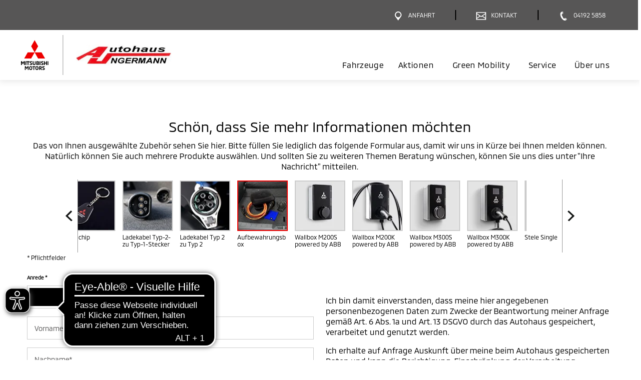

--- FILE ---
content_type: image/svg+xml
request_url: https://www.mitsubishi-ungermann.de/typo3conf/ext/mitsubishi_partnerseiten/Resources/Public/Icons/relaunch/ic_social_white_facebook.svg
body_size: 216
content:
<svg height="36" viewBox="0 0 36 36" width="36" xmlns="http://www.w3.org/2000/svg"><path d="m106.380967 31.0747857c-9.9207854 0-17.9633569 8.0425714-17.9633569 17.9633572 0 8.8977857 6.4761429 16.2666428 14.9674289 17.6935714v-13.9459286h-4.333286v-5.0185714h4.333286v-3.7005c0-4.2936429 2.622428-6.6334286 6.453214-6.6334286 1.834714 0 3.411429.1367143 3.869143.1969286v4.488l-2.656929.0012857c-2.082857 0-2.484428.9895714-2.484428 2.4422143v3.2029286h4.969928l-.648214 5.0185714h-4.321714v14.0685c8.887714-1.0817143 15.778071-8.6382857 15.778071-17.8187143 0-9.9156429-8.042571-17.9582143-17.963143-17.9582143z" fill="#fff" transform="translate(-88.41761 -31)"/></svg>

--- FILE ---
content_type: application/javascript
request_url: https://www.mitsubishi-ungermann.de/typo3conf/ext/mitsubishi_partnerseiten/Resources/Public/Js/modules/lib/slick.min.js?t=3b41b3bc956685015a347a2238e71db29dfa0dbb
body_size: 20462
content:
/*
     _ _      _       _
 ___| (_) ___| | __  (_)___
/ __| | |/ __| |/ /  | / __|
\__ \ | | (__|   < _ | \__ \
|___/_|_|\___|_|\_(_)/ |___/
                   |__/

 Version: 1.9.0
  Author: Ken Wheeler
 Website: http://kenwheeler.github.io
    Docs: http://kenwheeler.github.io/slick
    Repo: http://github.com/kenwheeler/slick
  Issues: http://github.com/kenwheeler/slick/issues

 */
/* global window, document, define, jQuery, setInterval, clearInterval */
(function (factory) {
  "use strict";
  if (typeof define === "function" && define.amd) {
    define(["jquery"], factory);
  } else if (typeof exports !== "undefined") {
    module.exports = factory(require("jquery"));
  } else {
    factory(jQuery);
  }
})(function ($) {
  "use strict";
  var Slick = window.Slick || {};

  Slick = (function () {
    var instanceUid = 0;

    function Slick(element, settings) {
      var _ = this,
        dataSettings;

      _.defaults = {
        accessibility: true,
        adaptiveHeight: false,
        appendArrows: $(element),
        appendDots: $(element),
        arrows: true,
        asNavFor: null,
        prevArrow:
          '<button class="slick-prev" aria-label="Vorherige Folie" type="button">Vorherige Folie</button>',
        nextArrow:
          '<button class="slick-next" aria-label="Nächste Folie" type="button">Nächste Folie</button>',
        autoplay: false,
        autoplaySpeed: 3000,
        centerMode: false,
        centerPadding: "50px",
        cssEase: "ease",
        customPaging: function (slider, i) {
          return $('<button type="button" />').text(i + 1);
        },
        dots: false,
        dotsClass: "slick-dots",
        draggable: true,
        easing: "linear",
        edgeFriction: 0.35,
        fade: false,
        focusOnSelect: false,
        focusOnChange: false,
        infinite: true,
        initialSlide: 0,
        lazyLoad: "ondemand",
        mobileFirst: false,
        outerEdgeLimit: false,
        pauseOnHover: true,
        pauseOnFocus: true,
        pauseOnDotsHover: false,
        respondTo: "window",
        responsive: null,
        rows: 1,
        rtl: false,
        slide: "",
        slidesPerRow: 1,
        slidesToShow: 1,
        slidesToScroll: 1,
        speed: 500,
        swipe: true,
        swipeToSlide: false,
        touchMove: true,
        touchThreshold: 5,
        useCSS: true,
        useTransform: true,
        variableWidth: false,
        vertical: false,
        verticalSwiping: false,
        waitForAnimate: true,
        zIndex: 1000,
      };

      _.initials = {
        animating: false,
        dragging: false,
        autoPlayTimer: null,
        currentDirection: 0,
        currentLeft: null,
        currentSlide: 0,
        direction: 1,
        $dots: null,
        listWidth: null,
        listHeight: null,
        loadIndex: 0,
        $nextArrow: null,
        $prevArrow: null,
        scrolling: false,
        slideCount: null,
        slideWidth: null,
        $slideTrack: null,
        $slides: null,
        sliding: false,
        slideOffset: 0,
        swipeLeft: null,
        swiping: false,
        $list: null,
        touchObject: {},
        transformsEnabled: false,
        unslicked: false,
      };

      $.extend(_, _.initials);

      _.activeBreakpoint = null;
      _.animType = null;
      _.animProp = null;
      _.breakpoints = [];
      _.breakpointSettings = [];
      _.cssTransitions = false;
      _.focussed = false;
      _.interrupted = false;
      _.hidden = "hidden";
      _.paused = true;
      _.positionProp = null;
      _.respondTo = null;
      _.rowCount = 1;
      _.shouldClick = true;
      _.$slider = $(element);
      _.$slidesCache = null;
      _.transformType = null;
      _.transitionType = null;
      _.visibilityChange = "visibilitychange";
      _.windowWidth = 0;
      _.windowTimer = null;

      dataSettings = $(element).data("slick") || {};

      _.options = $.extend({}, _.defaults, settings, dataSettings);

      _.currentSlide = _.options.initialSlide;

      _.originalSettings = _.options;

      if (typeof document.mozHidden !== "undefined") {
        _.hidden = "mozHidden";
        _.visibilityChange = "mozvisibilitychange";
      } else if (typeof document.webkitHidden !== "undefined") {
        _.hidden = "webkitHidden";
        _.visibilityChange = "webkitvisibilitychange";
      }

      _.autoPlay = $.proxy(_.autoPlay, _);
      _.autoPlayClear = $.proxy(_.autoPlayClear, _);
      _.autoPlayIterator = $.proxy(_.autoPlayIterator, _);
      _.changeSlide = $.proxy(_.changeSlide, _);
      _.clickHandler = $.proxy(_.clickHandler, _);
      _.selectHandler = $.proxy(_.selectHandler, _);
      _.setPosition = $.proxy(_.setPosition, _);
      _.swipeHandler = $.proxy(_.swipeHandler, _);
      _.dragHandler = $.proxy(_.dragHandler, _);
      _.keyHandler = $.proxy(_.keyHandler, _);

      _.instanceUid = instanceUid++;

      // A simple way to check for HTML strings
      // Strict HTML recognition (must start with <)
      // Extracted from jQuery v1.11 source
      _.htmlExpr = /^(?:\s*(<[\w\W]+>)[^>]*)$/;

      _.registerBreakpoints();
      _.init(true);
    }

    return Slick;
  })();

  Slick.prototype.activateADA = function () {
    var _ = this;

    _.$slideTrack
      .find(".slick-active")
      .attr({
        "aria-hidden": "false",
      })
      .find("a, input, button, select")
      .attr({
        tabindex: "0",
      });
  };

  Slick.prototype.addSlide = Slick.prototype.slickAdd = function (
    markup,
    index,
    addBefore
  ) {
    var _ = this;

    if (typeof index === "boolean") {
      addBefore = index;
      index = null;
    } else if (index < 0 || index >= _.slideCount) {
      return false;
    }

    _.unload();

    if (typeof index === "number") {
      if (index === 0 && _.$slides.length === 0) {
        $(markup).appendTo(_.$slideTrack);
      } else if (addBefore) {
        $(markup).insertBefore(_.$slides.eq(index));
      } else {
        $(markup).insertAfter(_.$slides.eq(index));
      }
    } else {
      if (addBefore === true) {
        $(markup).prependTo(_.$slideTrack);
      } else {
        $(markup).appendTo(_.$slideTrack);
      }
    }

    _.$slides = _.$slideTrack.children(this.options.slide);

    _.$slideTrack.children(this.options.slide).detach();

    _.$slideTrack.append(_.$slides);

    _.$slides.each(function (index, element) {
      $(element).attr("data-slick-index", index);
    });

    _.$slidesCache = _.$slides;

    _.reinit();
  };

  Slick.prototype.animateHeight = function () {
    var _ = this;
    if (
      _.options.slidesToShow === 1 &&
      _.options.adaptiveHeight === true &&
      _.options.vertical === false
    ) {
      var targetHeight = _.$slides.eq(_.currentSlide).outerHeight(true);
      _.$list.animate(
        {
          height: targetHeight,
        },
        _.options.speed
      );
    }
  };

  Slick.prototype.animateSlide = function (targetLeft, callback) {
    var animProps = {},
      _ = this;

    _.animateHeight();

    if (_.options.rtl === true && _.options.vertical === false) {
      targetLeft = -targetLeft;
    }
    if (_.transformsEnabled === false) {
      if (_.options.vertical === false) {
        _.$slideTrack.animate(
          {
            left: targetLeft,
          },
          _.options.speed,
          _.options.easing,
          callback
        );
      } else {
        _.$slideTrack.animate(
          {
            top: targetLeft,
          },
          _.options.speed,
          _.options.easing,
          callback
        );
      }
    } else {
      if (_.cssTransitions === false) {
        if (_.options.rtl === true) {
          _.currentLeft = -_.currentLeft;
        }
        $({
          animStart: _.currentLeft,
        }).animate(
          {
            animStart: targetLeft,
          },
          {
            duration: _.options.speed,
            easing: _.options.easing,
            step: function (now) {
              now = Math.ceil(now);
              if (_.options.vertical === false) {
                animProps[_.animType] = "translate(" + now + "px, 0px)";
                _.$slideTrack.css(animProps);
              } else {
                animProps[_.animType] = "translate(0px," + now + "px)";
                _.$slideTrack.css(animProps);
              }
            },
            complete: function () {
              if (callback) {
                callback.call();
              }
            },
          }
        );
      } else {
        _.applyTransition();
        targetLeft = Math.ceil(targetLeft);

        if (_.options.vertical === false) {
          animProps[_.animType] = "translate3d(" + targetLeft + "px, 0px, 0px)";
        } else {
          animProps[_.animType] = "translate3d(0px," + targetLeft + "px, 0px)";
        }
        _.$slideTrack.css(animProps);

        if (callback) {
          setTimeout(function () {
            _.disableTransition();

            callback.call();
          }, _.options.speed);
        }
      }
    }
  };

  Slick.prototype.getNavTarget = function () {
    var _ = this,
      asNavFor = _.options.asNavFor;

    if (asNavFor && asNavFor !== null) {
      asNavFor = $(asNavFor).not(_.$slider);
    }

    return asNavFor;
  };

  Slick.prototype.asNavFor = function (index) {
    var _ = this,
      asNavFor = _.getNavTarget();

    if (asNavFor !== null && typeof asNavFor === "object") {
      asNavFor.each(function () {
        var target = $(this).slick("getSlick");
        if (!target.unslicked) {
          target.slideHandler(index, true);
        }
      });
    }
  };

  Slick.prototype.applyTransition = function (slide) {
    var _ = this,
      transition = {};

    if (_.options.fade === false) {
      transition[_.transitionType] =
        _.transformType + " " + _.options.speed + "ms " + _.options.cssEase;
    } else {
      transition[_.transitionType] =
        "opacity " + _.options.speed + "ms " + _.options.cssEase;
    }

    if (_.options.fade === false) {
      _.$slideTrack.css(transition);
    } else {
      _.$slides.eq(slide).css(transition);
    }
  };

  Slick.prototype.autoPlay = function () {
    var _ = this;

    _.autoPlayClear();

    if (_.slideCount > _.options.slidesToShow) {
      _.autoPlayTimer = setInterval(
        _.autoPlayIterator,
        _.options.autoplaySpeed
      );
    }
  };

  Slick.prototype.autoPlayClear = function () {
    var _ = this;

    if (_.autoPlayTimer) {
      clearInterval(_.autoPlayTimer);
    }
  };

  Slick.prototype.autoPlayIterator = function () {
    var _ = this,
      slideTo = _.currentSlide + _.options.slidesToScroll;

    if (!_.paused && !_.interrupted && !_.focussed) {
      if (_.options.infinite === false) {
        if (_.direction === 1 && _.currentSlide + 1 === _.slideCount - 1) {
          _.direction = 0;
        } else if (_.direction === 0) {
          slideTo = _.currentSlide - _.options.slidesToScroll;

          if (_.currentSlide - 1 === 0) {
            _.direction = 1;
          }
        }
      }

      _.slideHandler(slideTo);
    }
  };

  Slick.prototype.buildArrows = function () {
    var _ = this;

    if (_.options.arrows === true) {
      _.$prevArrow = $(_.options.prevArrow).addClass("slick-arrow").attr("aria-label", "Vorherige Folie");
      _.$nextArrow = $(_.options.nextArrow).addClass("slick-arrow").attr("aria-label", "Nächste Folie");


      if (_.slideCount > _.options.slidesToShow) {
        _.$prevArrow
          .removeClass("slick-hidden")
          .removeAttr("aria-hidden tabindex");
        _.$nextArrow
          .removeClass("slick-hidden")
          .removeAttr("aria-hidden tabindex");

        if (_.htmlExpr.test(_.options.prevArrow)) {
          _.$prevArrow.prependTo(_.options.appendArrows);
        }

        if (_.htmlExpr.test(_.options.nextArrow)) {
          _.$nextArrow.appendTo(_.options.appendArrows);
        }

        if (_.options.infinite !== true) {
          _.$prevArrow.addClass("slick-disabled").attr("aria-disabled", "true");
        }
      } else {
        _.$prevArrow
          .add(_.$nextArrow)

          .addClass("slick-hidden")
          .attr({
            "aria-disabled": "true",
            tabindex: "-1",
          });
      }
    }
  };

  Slick.prototype.buildDots = function () {
    var _ = this,
      i,
      dot;

    if (_.options.dots === true && _.slideCount > _.options.slidesToShow) {
      _.$slider.addClass("slick-dotted");

      dot = $("<ul />").addClass(_.options.dotsClass);

      for (i = 0; i <= _.getDotCount(); i += 1) {
        dot.append($("<li />").append(_.options.customPaging.call(this, _, i)));
      }

      _.$dots = dot.appendTo(_.options.appendDots);

      _.$dots.find("li").first().addClass("slick-active");
    }
  };

  Slick.prototype.buildOut = function () {
    var _ = this;

    _.$slides = _.$slider
      .children(_.options.slide + ":not(.slick-cloned)")
      .addClass("slick-slide");

    _.slideCount = _.$slides.length;

    _.$slides.each(function (index, element) {
      $(element)
        .attr("data-slick-index", index)
        .data("originalStyling", $(element).attr("style") || "");
    });

    _.$slider.addClass("slick-slider");

    _.$slideTrack =
      _.slideCount === 0
        ? $('<div class="slick-track"/>').appendTo(_.$slider)
        : _.$slides.wrapAll('<div class="slick-track"/>').parent();

    _.$list = _.$slideTrack.wrap('<div class="slick-list"/>').parent();
    _.$slideTrack.css("opacity", 0);

    if (_.options.centerMode === true || _.options.swipeToSlide === true) {
      _.options.slidesToScroll = 1;
    }

    $("img[data-lazy]", _.$slider).not("[src]").addClass("slick-loading");

    _.setupInfinite();

    _.buildArrows();

    _.buildDots();

    _.updateDots();

    _.setSlideClasses(typeof _.currentSlide === "number" ? _.currentSlide : 0);

    if (_.options.draggable === true) {
      _.$list.addClass("draggable");
    }
  };

  Slick.prototype.buildRows = function () {
    var _ = this,
      a,
      b,
      c,
      newSlides,
      numOfSlides,
      originalSlides,
      slidesPerSection;

    newSlides = document.createDocumentFragment();
    originalSlides = _.$slider.children();

    if (_.options.rows > 0) {
      slidesPerSection = _.options.slidesPerRow * _.options.rows;
      numOfSlides = Math.ceil(originalSlides.length / slidesPerSection);

      for (a = 0; a < numOfSlides; a++) {
        var slide = document.createElement("div");
        for (b = 0; b < _.options.rows; b++) {
          var row = document.createElement("div");
          for (c = 0; c < _.options.slidesPerRow; c++) {
            var target =
              a * slidesPerSection + (b * _.options.slidesPerRow + c);
            if (originalSlides.get(target)) {
              row.appendChild(originalSlides.get(target));
            }
          }
          slide.appendChild(row);
        }
        newSlides.appendChild(slide);
      }

      _.$slider.empty().append(newSlides);
      _.$slider
        .children()
        .children()
        .children()
        .css({
          width: 100 / _.options.slidesPerRow + "%",
          display: "inline-block",
        });
    }
  };

  Slick.prototype.checkResponsive = function (initial, forceUpdate) {
    var _ = this,
      breakpoint,
      targetBreakpoint,
      respondToWidth,
      triggerBreakpoint = false;
    var sliderWidth = _.$slider.width();
    var windowWidth = window.innerWidth || $(window).width();

    if (_.respondTo === "window") {
      respondToWidth = windowWidth;
    } else if (_.respondTo === "slider") {
      respondToWidth = sliderWidth;
    } else if (_.respondTo === "min") {
      respondToWidth = Math.min(windowWidth, sliderWidth);
    }

    if (
      _.options.responsive &&
      _.options.responsive.length &&
      _.options.responsive !== null
    ) {
      targetBreakpoint = null;

      for (breakpoint in _.breakpoints) {
        if (_.breakpoints.hasOwnProperty(breakpoint)) {
          if (_.originalSettings.mobileFirst === false) {
            if (respondToWidth < _.breakpoints[breakpoint]) {
              targetBreakpoint = _.breakpoints[breakpoint];
            }
          } else {
            if (respondToWidth > _.breakpoints[breakpoint]) {
              targetBreakpoint = _.breakpoints[breakpoint];
            }
          }
        }
      }

      if (targetBreakpoint !== null) {
        if (_.activeBreakpoint !== null) {
          if (targetBreakpoint !== _.activeBreakpoint || forceUpdate) {
            _.activeBreakpoint = targetBreakpoint;
            if (_.breakpointSettings[targetBreakpoint] === "unslick") {
              _.unslick(targetBreakpoint);
            } else {
              _.options = $.extend(
                {},
                _.originalSettings,
                _.breakpointSettings[targetBreakpoint]
              );
              if (initial === true) {
                _.currentSlide = _.options.initialSlide;
              }
              _.refresh(initial);
            }
            triggerBreakpoint = targetBreakpoint;
          }
        } else {
          _.activeBreakpoint = targetBreakpoint;
          if (_.breakpointSettings[targetBreakpoint] === "unslick") {
            _.unslick(targetBreakpoint);
          } else {
            _.options = $.extend(
              {},
              _.originalSettings,
              _.breakpointSettings[targetBreakpoint]
            );
            if (initial === true) {
              _.currentSlide = _.options.initialSlide;
            }
            _.refresh(initial);
          }
          triggerBreakpoint = targetBreakpoint;
        }
      } else {
        if (_.activeBreakpoint !== null) {
          _.activeBreakpoint = null;
          _.options = _.originalSettings;
          if (initial === true) {
            _.currentSlide = _.options.initialSlide;
          }
          _.refresh(initial);
          triggerBreakpoint = targetBreakpoint;
        }
      }

      // only trigger breakpoints during an actual break. not on initialize.
      if (!initial && triggerBreakpoint !== false) {
        _.$slider.trigger("breakpoint", [_, triggerBreakpoint]);
      }
    }
  };

  Slick.prototype.changeSlide = function (event, dontAnimate) {
    var _ = this,
      $target = $(event.currentTarget),
      indexOffset,
      slideOffset,
      unevenOffset;

    // If target is a link, prevent default action.
    if ($target.is("a")) {
      event.preventDefault();
    }

    // If target is not the <li> element (ie: a child), find the <li>.
    if (!$target.is("li")) {
      $target = $target.closest("li");
    }

    unevenOffset = _.slideCount % _.options.slidesToScroll !== 0;
    indexOffset = unevenOffset
      ? 0
      : (_.slideCount - _.currentSlide) % _.options.slidesToScroll;

    switch (event.data.message) {
      case "previous":
        slideOffset =
          indexOffset === 0
            ? _.options.slidesToScroll
            : _.options.slidesToShow - indexOffset;
        if (_.slideCount > _.options.slidesToShow) {
          _.slideHandler(_.currentSlide - slideOffset, false, dontAnimate);
        }
        break;

      case "next":
        slideOffset =
          indexOffset === 0 ? _.options.slidesToScroll : indexOffset;
        if (_.slideCount > _.options.slidesToShow) {
          _.slideHandler(_.currentSlide + slideOffset, false, dontAnimate);
        }
        break;

      case "index":
        var index =
          event.data.index === 0
            ? 0
            : event.data.index || $target.index() * _.options.slidesToScroll;

        _.slideHandler(_.checkNavigable(index), false, dontAnimate);
        $target.children().trigger("focus");
        break;

      default:
        return;
    }
  };

  Slick.prototype.checkNavigable = function (index) {
    var _ = this,
      navigables,
      prevNavigable;

    navigables = _.getNavigableIndexes();
    prevNavigable = 0;
    if (index > navigables[navigables.length - 1]) {
      index = navigables[navigables.length - 1];
    } else {
      for (var n in navigables) {
        if (index < navigables[n]) {
          index = prevNavigable;
          break;
        }
        prevNavigable = navigables[n];
      }
    }

    return index;
  };

  Slick.prototype.cleanUpEvents = function () {
    var _ = this;

    if (_.options.dots && _.$dots !== null) {
      $("li", _.$dots)
        .off("click.slick", _.changeSlide)
        .off("mouseenter.slick", $.proxy(_.interrupt, _, true))
        .off("mouseleave.slick", $.proxy(_.interrupt, _, false));

      if (_.options.accessibility === true) {
        _.$dots.off("keydown.slick", _.keyHandler);
      }
    }

    _.$slider.off("focus.slick blur.slick");

    if (_.options.arrows === true && _.slideCount > _.options.slidesToShow) {
      _.$prevArrow && _.$prevArrow.off("click.slick", _.changeSlide);
      _.$nextArrow && _.$nextArrow.off("click.slick", _.changeSlide);

      if (_.options.accessibility === true) {
        _.$prevArrow && _.$prevArrow.off("keydown.slick", _.keyHandler);
        _.$nextArrow && _.$nextArrow.off("keydown.slick", _.keyHandler);
      }
    }

    _.$list.off("touchstart.slick mousedown.slick", _.swipeHandler);
    _.$list.off("touchmove.slick mousemove.slick", _.swipeHandler);
    _.$list.off("touchend.slick mouseup.slick", _.swipeHandler);
    _.$list.off("touchcancel.slick mouseleave.slick", _.swipeHandler);

    _.$list.off("click.slick", _.clickHandler);

    $(document).off(_.visibilityChange, _.visibility);

    _.cleanUpSlideEvents();

    if (_.options.accessibility === true) {
      _.$list.off("keydown.slick", _.keyHandler);
    }

    if (_.options.focusOnSelect === true) {
      $(_.$slideTrack).children().off("click.slick", _.selectHandler);
    }

    $(window).off(
      "orientationchange.slick.slick-" + _.instanceUid,
      _.orientationChange
    );

    $(window).off("resize.slick.slick-" + _.instanceUid, _.resize);

    $("[draggable!=true]", _.$slideTrack).off("dragstart", _.preventDefault);

    $(window).off("load.slick.slick-" + _.instanceUid, _.setPosition);
  };

  Slick.prototype.cleanUpSlideEvents = function () {
    var _ = this;

    _.$list.off("mouseenter.slick", $.proxy(_.interrupt, _, true));
    _.$list.off("mouseleave.slick", $.proxy(_.interrupt, _, false));
  };

  Slick.prototype.cleanUpRows = function () {
    var _ = this,
      originalSlides;

    if (_.options.rows > 0) {
      originalSlides = _.$slides.children().children();
      originalSlides.removeAttr("style");
      _.$slider.empty().append(originalSlides);
    }
  };

  Slick.prototype.clickHandler = function (event) {
    var _ = this;

    if (_.shouldClick === false) {
      event.stopImmediatePropagation();
      event.stopPropagation();
      event.preventDefault();
    }
  };

  Slick.prototype.destroy = function (refresh) {
    var _ = this;

    _.autoPlayClear();

    _.touchObject = {};

    _.cleanUpEvents();

    $(".slick-cloned", _.$slider).detach();

    if (_.$dots) {
      _.$dots.remove();
    }

    if (_.$prevArrow && _.$prevArrow.length) {
      _.$prevArrow
        .removeClass("slick-disabled slick-arrow slick-hidden")
        .removeAttr("aria-hidden aria-disabled tabindex")
        .css("display", "");

      if (_.htmlExpr.test(_.options.prevArrow)) {
        _.$prevArrow.remove();
      }
    }

    if (_.$nextArrow && _.$nextArrow.length) {
      _.$nextArrow
        .removeClass("slick-disabled slick-arrow slick-hidden")
        .removeAttr("aria-hidden aria-disabled tabindex")
        .css("display", "");

      if (_.htmlExpr.test(_.options.nextArrow)) {
        _.$nextArrow.remove();
      }
    }

    if (_.$slides) {
      _.$slides
        .removeClass(
          "slick-slide slick-active slick-center slick-visible slick-current"
        )
        .removeAttr("aria-hidden")
        .removeAttr("data-slick-index")
        .each(function () {
          $(this).attr("style", $(this).data("originalStyling"));
        });

      _.$slideTrack.children(this.options.slide).detach();

      _.$slideTrack.detach();

      _.$list.detach();

      _.$slider.append(_.$slides);
    }

    _.cleanUpRows();

    _.$slider.removeClass("slick-slider");
    _.$slider.removeClass("slick-initialized");
    _.$slider.removeClass("slick-dotted");

    _.unslicked = true;

    if (!refresh) {
      _.$slider.trigger("destroy", [_]);
    }
  };

  Slick.prototype.disableTransition = function (slide) {
    var _ = this,
      transition = {};

    transition[_.transitionType] = "";

    if (_.options.fade === false) {
      _.$slideTrack.css(transition);
    } else {
      _.$slides.eq(slide).css(transition);
    }
  };

  Slick.prototype.fadeSlide = function (slideIndex, callback) {
    var _ = this;

    if (_.cssTransitions === false) {
      _.$slides.eq(slideIndex).css({
        zIndex: _.options.zIndex,
      });

      _.$slides.eq(slideIndex).animate(
        {
          opacity: 1,
        },
        _.options.speed,
        _.options.easing,
        callback
      );
    } else {
      _.applyTransition(slideIndex);

      _.$slides.eq(slideIndex).css({
        opacity: 1,
        zIndex: _.options.zIndex,
      });

      if (callback) {
        setTimeout(function () {
          _.disableTransition(slideIndex);

          callback.call();
        }, _.options.speed);
      }
    }
  };

  Slick.prototype.fadeSlideOut = function (slideIndex) {
    var _ = this;

    if (_.cssTransitions === false) {
      _.$slides.eq(slideIndex).animate(
        {
          opacity: 0,
          zIndex: _.options.zIndex - 2,
        },
        _.options.speed,
        _.options.easing
      );
    } else {
      _.applyTransition(slideIndex);

      _.$slides.eq(slideIndex).css({
        opacity: 0,
        zIndex: _.options.zIndex - 2,
      });
    }
  };

  Slick.prototype.filterSlides = Slick.prototype.slickFilter = function (
    filter
  ) {
    var _ = this;

    if (filter !== null) {
      _.$slidesCache = _.$slides;

      _.unload();

      _.$slideTrack.children(this.options.slide).detach();

      _.$slidesCache.filter(filter).appendTo(_.$slideTrack);

      _.reinit();
    }
  };

  Slick.prototype.focusHandler = function () {
    var _ = this;

    // If any child element receives focus within the slider we need to pause the autoplay
    _.$slider
      .off("focus.slick blur.slick")
      .on("focus.slick", "*", function (event) {
        var $sf = $(this);

        setTimeout(function () {
          if (_.options.pauseOnFocus) {
            if ($sf.is(":focus")) {
              _.focussed = true;
              _.autoPlay();
            }
          }
        }, 0);
      })
      .on("blur.slick", "*", function (event) {
        var $sf = $(this);

        // When a blur occurs on any elements within the slider we become unfocused
        if (_.options.pauseOnFocus) {
          _.focussed = false;
          _.autoPlay();
        }
      });
  };

  Slick.prototype.getCurrent = Slick.prototype.slickCurrentSlide = function () {
    var _ = this;
    return _.currentSlide;
  };

  Slick.prototype.getDotCount = function () {
    var _ = this;

    var breakPoint = 0;
    var counter = 0;
    var pagerQty = 0;

    if (_.options.infinite === true) {
      if (_.slideCount <= _.options.slidesToShow) {
        ++pagerQty;
      } else {
        while (breakPoint < _.slideCount) {
          ++pagerQty;
          breakPoint = counter + _.options.slidesToScroll;
          counter +=
            _.options.slidesToScroll <= _.options.slidesToShow
              ? _.options.slidesToScroll
              : _.options.slidesToShow;
        }
      }
    } else if (_.options.centerMode === true) {
      pagerQty = _.slideCount;
    } else if (!_.options.asNavFor) {
      pagerQty =
        1 +
        Math.ceil(
          (_.slideCount - _.options.slidesToShow) / _.options.slidesToScroll
        );
    } else {
      while (breakPoint < _.slideCount) {
        ++pagerQty;
        breakPoint = counter + _.options.slidesToScroll;
        counter +=
          _.options.slidesToScroll <= _.options.slidesToShow
            ? _.options.slidesToScroll
            : _.options.slidesToShow;
      }
    }

    return pagerQty - 1;
  };

  Slick.prototype.getLeft = function (slideIndex) {
    var _ = this,
      targetLeft,
      verticalHeight,
      verticalOffset = 0,
      targetSlide,
      coef;

    _.slideOffset = 0;
    verticalHeight = _.$slides.first().outerHeight(true);

    if (_.options.infinite === true) {
      if (_.slideCount > _.options.slidesToShow) {
        _.slideOffset = _.slideWidth * _.options.slidesToShow * -1;
        coef = -1;

        if (_.options.vertical === true && _.options.centerMode === true) {
          if (_.options.slidesToShow === 2) {
            coef = -1.5;
          } else if (_.options.slidesToShow === 1) {
            coef = -2;
          }
        }
        verticalOffset = verticalHeight * _.options.slidesToShow * coef;
      }
      if (_.slideCount % _.options.slidesToScroll !== 0) {
        if (
          slideIndex + _.options.slidesToScroll > _.slideCount &&
          _.slideCount > _.options.slidesToShow
        ) {
          if (slideIndex > _.slideCount) {
            _.slideOffset =
              (_.options.slidesToShow - (slideIndex - _.slideCount)) *
              _.slideWidth *
              -1;
            verticalOffset =
              (_.options.slidesToShow - (slideIndex - _.slideCount)) *
              verticalHeight *
              -1;
          } else {
            _.slideOffset =
              (_.slideCount % _.options.slidesToScroll) * _.slideWidth * -1;
            verticalOffset =
              (_.slideCount % _.options.slidesToScroll) * verticalHeight * -1;
          }
        }
      }
    } else {
      if (slideIndex + _.options.slidesToShow > _.slideCount) {
        _.slideOffset =
          (slideIndex + _.options.slidesToShow - _.slideCount) * _.slideWidth;
        verticalOffset =
          (slideIndex + _.options.slidesToShow - _.slideCount) * verticalHeight;
      }
    }

    if (_.slideCount <= _.options.slidesToShow) {
      _.slideOffset = 0;
      verticalOffset = 0;
    }

    if (
      _.options.centerMode === true &&
      _.slideCount <= _.options.slidesToShow
    ) {
      _.slideOffset =
        (_.slideWidth * Math.floor(_.options.slidesToShow)) / 2 -
        (_.slideWidth * _.slideCount) / 2;
    } else if (_.options.centerMode === true && _.options.infinite === true) {
      _.slideOffset +=
        _.slideWidth * Math.floor(_.options.slidesToShow / 2) - _.slideWidth;
    } else if (_.options.centerMode === true) {
      _.slideOffset = 0;
      _.slideOffset += _.slideWidth * Math.floor(_.options.slidesToShow / 2);
    }

    if (_.options.vertical === false) {
      targetLeft = slideIndex * _.slideWidth * -1 + _.slideOffset;
    } else {
      targetLeft = slideIndex * verticalHeight * -1 + verticalOffset;
    }

    if (_.options.variableWidth === true) {
      if (
        _.slideCount <= _.options.slidesToShow ||
        _.options.infinite === false
      ) {
        targetSlide = _.$slideTrack.children(".slick-slide").eq(slideIndex);
      } else {
        targetSlide = _.$slideTrack
          .children(".slick-slide")
          .eq(slideIndex + _.options.slidesToShow);
      }

      if (_.options.rtl === true) {
        if (targetSlide[0]) {
          targetLeft =
            (_.$slideTrack.width() -
              targetSlide[0].offsetLeft -
              targetSlide.width()) *
            -1;
        } else {
          targetLeft = 0;
        }
      } else {
        targetLeft = targetSlide[0] ? targetSlide[0].offsetLeft * -1 : 0;
      }

      if (_.options.centerMode === true) {
        if (
          _.slideCount <= _.options.slidesToShow ||
          _.options.infinite === false
        ) {
          targetSlide = _.$slideTrack.children(".slick-slide").eq(slideIndex);
        } else {
          targetSlide = _.$slideTrack
            .children(".slick-slide")
            .eq(slideIndex + _.options.slidesToShow + 1);
        }

        if (_.options.rtl === true) {
          if (targetSlide[0]) {
            targetLeft =
              (_.$slideTrack.width() -
                targetSlide[0].offsetLeft -
                targetSlide.width()) *
              -1;
          } else {
            targetLeft = 0;
          }
        } else {
          targetLeft = targetSlide[0] ? targetSlide[0].offsetLeft * -1 : 0;
        }

        targetLeft += (_.$list.width() - targetSlide.outerWidth()) / 2;
      } else if (
        _.options.outerEdgeLimit === true &&
        _.options.centerMode === false &&
        _.options.infinite === false
      ) {
        var lastSlide, lastLeft, outerEdgeLimit;

        outerEdgeLimit = _.getOuterEdgeLimit();
        targetLeft = Math.min(Math.max(targetLeft, outerEdgeLimit), 0);
      }
    }

    return targetLeft;
  };

  Slick.prototype.getOption = Slick.prototype.slickGetOption = function (
    option
  ) {
    var _ = this;

    return _.options[option];
  };

  Slick.prototype.getOuterEdgeLimit = function () {
    var _ = this,
      lastSlide,
      lastLeft;
    lastSlide = _.$slides.last();
    lastLeft = lastSlide[0] ? lastSlide[0].offsetLeft * -1 : 0;
    return lastLeft - lastSlide.width() + this.$slider.width();
  };

  Slick.prototype.getOuterEdgeSlideNumber = function () {
    var _ = this,
      outEdgeSlideNumber;

    _.$slideTrack.find(".slick-slide").each(function (index, slide) {
      var slideOuterWidth, slideOffset, slideRightBoundary;
      slideOuterWidth = $(slide).outerWidth();
      slideOffset = slide.offsetLeft;

      slideRightBoundary = slideOffset + slideOuterWidth;

      if (-_.getOuterEdgeLimit() < slideRightBoundary) {
        outEdgeSlideNumber = Number($(slide).attr("data-slick-index")) + 1;
        return false;
      }
    });
    return outEdgeSlideNumber;
  };

  Slick.prototype.getNavigableIndexes = function () {
    var _ = this,
      breakPoint = 0,
      counter = 0,
      indexes = [],
      max;

    if (_.options.infinite === false) {
      max = _.slideCount;
    } else {
      breakPoint = _.options.slidesToScroll * -1;
      counter = _.options.slidesToScroll * -1;
      max = _.slideCount * 2;
    }

    while (breakPoint < max) {
      indexes.push(breakPoint);
      breakPoint = counter + _.options.slidesToScroll;
      counter +=
        _.options.slidesToScroll <= _.options.slidesToShow
          ? _.options.slidesToScroll
          : _.options.slidesToShow;
    }

    return indexes;
  };

  Slick.prototype.getSlick = function () {
    return this;
  };

  Slick.prototype.getSlideCount = function () {
    var _ = this,
      slidesTraversed,
      swipedSlide,
      swipeTarget,
      centerOffset;

    centerOffset =
      _.options.centerMode === true ? Math.floor(_.$list.width() / 2) : 0;
    swipeTarget = _.swipeLeft * -1 + centerOffset;

    if (_.options.swipeToSlide === true) {
      _.$slideTrack.find(".slick-slide").each(function (index, slide) {
        var slideOuterWidth, slideOffset, slideRightBoundary;
        slideOuterWidth = $(slide).outerWidth();
        slideOffset = slide.offsetLeft;
        if (_.options.centerMode !== true) {
          slideOffset += slideOuterWidth / 2;
        }

        slideRightBoundary = slideOffset + slideOuterWidth;

        if (swipeTarget < slideRightBoundary) {
          swipedSlide = slide;
          return false;
        }
      });

      slidesTraversed =
        Math.abs($(swipedSlide).attr("data-slick-index") - _.currentSlide) || 1;

      return slidesTraversed;
    } else {
      return _.options.slidesToScroll;
    }
  };

  Slick.prototype.goTo = Slick.prototype.slickGoTo = function (
    slide,
    dontAnimate
  ) {
    var _ = this;

    _.changeSlide(
      {
        data: {
          message: "index",
          index: parseInt(slide),
        },
      },
      dontAnimate
    );
  };

  Slick.prototype.init = function (creation) {
    var _ = this;

    if (!$(_.$slider).hasClass("slick-initialized")) {
      $(_.$slider).addClass("slick-initialized");

      _.buildRows();
      _.buildOut();
      _.setProps();
      _.startLoad();
      _.loadSlider();
      _.initializeEvents();
      _.updateArrows();
      _.updateDots();
      _.checkResponsive(true);
      _.focusHandler();
    }

    if (creation) {
      _.$slider.trigger("init", [_]);
    }

    if (_.options.accessibility === true) {
      try {
        _.initADA();
      } catch (e) {
        console.warn('Slick ADA init failed (non-breaking):', e);
      }
    }

    if (_.options.autoplay) {
      _.paused = false;
      _.autoPlay();
    }
  };

  Slick.prototype.initADA = function () {
    var _ = this,
      numDotGroups = Math.ceil(_.slideCount / _.options.slidesToShow),
      tabControlIndexes = _.getNavigableIndexes().filter(function (val) {
        return val >= 0 && val < _.slideCount;
      });
  
    _.$slides
      .add(_.$slideTrack.find(".slick-cloned"))
      .attr({
        "aria-hidden": "true",
        tabindex: "-1",
      })
      .find("a, input, button, select")
      .attr({
        tabindex: "-1",
      });
  
    if (_.$dots !== null) {
      _.$slides.not(_.$slideTrack.find(".slick-cloned")).each(function (i) {
        var slideControlIndex = tabControlIndexes.indexOf(i);
  
        $(this).attr({
          role: "tabpanel",
          id: "slick-slide" + _.instanceUid + i,
          tabindex: -1,
        });
  
        if (slideControlIndex !== -1) {
          var ariaButtonControl =
            "slick-slide-control" + _.instanceUid + slideControlIndex;
          if (document.getElementById(ariaButtonControl)) {
            $(this).attr({
              "aria-describedby": ariaButtonControl,
            });
          }
        }
      });
  
      _.$dots
        .attr("role", "tablist")
        .find("li")
        .each(function (i) {
          var mappedSlideIndex = tabControlIndexes[i];
  
          $(this).attr({
            role: "presentation",
          });
  
          var $btn = $(this).find("button").first();
          if ($btn.length) {
            $btn.attr({
              role: "tab",
              id: "slick-slide-control" + _.instanceUid + i,
              "aria-controls": "slick-slide" + _.instanceUid + mappedSlideIndex,
              "aria-label": "Folie " + (i + 1) + " von " + numDotGroups,
              "aria-selected": "false",
              tabindex: "-1",
            });
          }
        });
  
      var $activeBtn = _.$dots.eq(_.currentSlide).find("button");
      if ($activeBtn.length) {
        $activeBtn.attr({
          "aria-selected": "true",
          tabindex: "0",
        });
      }
    }
  
    for (
      var i = _.currentSlide, max = i + _.options.slidesToShow;
      i < max;
      i++
    ) {
      if (_.options.focusOnChange) {
        _.$slides.eq(i).attr({ tabindex: "0" });
      } else {
        _.$slides.eq(i).removeAttr("tabindex");
      }
    }
  
    _.activateADA();
  };
  

  Slick.prototype.initArrowEvents = function () {
    var _ = this;

    if (_.options.arrows === true && _.slideCount > _.options.slidesToShow) {
      _.$prevArrow.off("click.slick").on(
        "click.slick",
        {
          message: "previous",
        },
        _.changeSlide
      );
      _.$nextArrow.off("click.slick").on(
        "click.slick",
        {
          message: "next",
        },
        _.changeSlide
      );

      if (_.options.accessibility === true) {
        _.$prevArrow.on("keydown.slick", _.keyHandler);
        _.$nextArrow.on("keydown.slick", _.keyHandler);
      }
    }
  };

  Slick.prototype.initDotEvents = function () {
    var _ = this;

    if (_.options.dots === true && _.slideCount > _.options.slidesToShow) {
      $("li", _.$dots).on(
        "click.slick",
        {
          message: "index",
        },
        _.changeSlide
      );

      if (_.options.accessibility === true) {
        _.$dots.on("keydown.slick", _.keyHandler);
      }
    }

    if (
      _.options.dots === true &&
      _.options.pauseOnDotsHover === true &&
      _.slideCount > _.options.slidesToShow
    ) {
      $("li", _.$dots)
        .on("mouseenter.slick", $.proxy(_.interrupt, _, true))
        .on("mouseleave.slick", $.proxy(_.interrupt, _, false));
    }
  };

  Slick.prototype.initSlideEvents = function () {
    var _ = this;

    if (_.options.pauseOnHover) {
      _.$list.on("mouseenter.slick", $.proxy(_.interrupt, _, true));
      _.$list.on("mouseleave.slick", $.proxy(_.interrupt, _, false));
    }
  };

  Slick.prototype.initializeEvents = function () {
    var _ = this;

    _.initArrowEvents();

    _.initDotEvents();
    _.initSlideEvents();

    _.$list.on(
      "touchstart.slick mousedown.slick",
      {
        action: "start",
      },
      _.swipeHandler
    );
    _.$list.on(
      "touchmove.slick mousemove.slick",
      {
        action: "move",
      },
      _.swipeHandler
    );
    _.$list.on(
      "touchend.slick mouseup.slick",
      {
        action: "end",
      },
      _.swipeHandler
    );
    _.$list.on(
      "touchcancel.slick mouseleave.slick",
      {
        action: "end",
      },
      _.swipeHandler
    );

    _.$list.on("click.slick", _.clickHandler);

    $(document).on(_.visibilityChange, $.proxy(_.visibility, _));

    if (_.options.accessibility === true) {
      _.$list.on("keydown.slick", _.keyHandler);
    }

    if (_.options.focusOnSelect === true) {
      $(_.$slideTrack).children().on("click.slick", _.selectHandler);
    }

    $(window).on(
      "orientationchange.slick.slick-" + _.instanceUid,
      $.proxy(_.orientationChange, _)
    );

    $(window).on("resize.slick.slick-" + _.instanceUid, $.proxy(_.resize, _));

    $("[draggable!=true]", _.$slideTrack).on("dragstart", _.preventDefault);

    $(window).on("load.slick.slick-" + _.instanceUid, _.setPosition);
    $(_.setPosition);
  };

  Slick.prototype.initUI = function () {
    var _ = this;

    if (_.options.arrows === true && _.slideCount > _.options.slidesToShow) {
      _.$prevArrow.show();
      _.$nextArrow.show();
    }

    if (_.options.dots === true && _.slideCount > _.options.slidesToShow) {
      _.$dots.show();
    }
  };

  Slick.prototype.keyHandler = function (event) {
    var _ = this;
    //Dont slide if the cursor is inside the form fields and arrow keys are pressed
    if (!event.target.tagName.match("TEXTAREA|INPUT|SELECT")) {
      if (event.keyCode === 37 && _.options.accessibility === true) {
        _.changeSlide({
          data: {
            message: _.options.rtl === true ? "next" : "previous",
          },
        });
      } else if (event.keyCode === 39 && _.options.accessibility === true) {
        _.changeSlide({
          data: {
            message: _.options.rtl === true ? "previous" : "next",
          },
        });
      }
    }
  };

  Slick.prototype.lazyLoad = function () {
    var _ = this,
      loadRange,
      cloneRange,
      rangeStart,
      rangeEnd;

    function loadImages(imagesScope) {
      $("img[data-lazy]", imagesScope).each(function () {
        var image = $(this),
          imageSource = $(this).attr("data-lazy"),
          imageSrcSet = $(this).attr("data-srcset"),
          imageSizes =
            $(this).attr("data-sizes") || _.$slider.attr("data-sizes"),
          imageToLoad = document.createElement("img");

        imageToLoad.onload = function () {
          image.animate({ opacity: 0 }, 100, function () {
            if (imageSrcSet) {
              image.attr("srcset", imageSrcSet);

              if (imageSizes) {
                image.attr("sizes", imageSizes);
              }
            }

            image
              .attr("src", imageSource)
              .animate({ opacity: 1 }, 200, function () {
                image
                  .removeAttr("data-lazy data-srcset data-sizes")
                  .removeClass("slick-loading");
              });
            _.$slider.trigger("lazyLoaded", [_, image, imageSource]);
          });
        };

        imageToLoad.onerror = function () {
          image
            .removeAttr("data-lazy")
            .removeClass("slick-loading")
            .addClass("slick-lazyload-error");

          _.$slider.trigger("lazyLoadError", [_, image, imageSource]);
        };

        imageToLoad.src = imageSource;
      });
    }

    if (_.options.centerMode === true) {
      if (_.options.infinite === true) {
        rangeStart = _.currentSlide + (_.options.slidesToShow / 2 + 1);
        rangeEnd = rangeStart + _.options.slidesToShow + 2;
      } else {
        rangeStart = Math.max(
          0,
          _.currentSlide - (_.options.slidesToShow / 2 + 1)
        );
        rangeEnd = 2 + (_.options.slidesToShow / 2 + 1) + _.currentSlide;
      }
    } else {
      rangeStart = _.options.infinite
        ? _.options.slidesToShow + _.currentSlide
        : _.currentSlide;
      rangeEnd = Math.ceil(rangeStart + _.options.slidesToShow);
      if (_.options.fade === true) {
        if (rangeStart > 0) rangeStart--;
        if (rangeEnd <= _.slideCount) rangeEnd++;
      }
    }

    loadRange = _.$slider.find(".slick-slide").slice(rangeStart, rangeEnd);

    if (_.options.lazyLoad === "anticipated") {
      var prevSlide = rangeStart - 1,
        nextSlide = rangeEnd,
        $slides = _.$slider.find(".slick-slide");

      for (var i = 0; i < _.options.slidesToScroll; i++) {
        if (prevSlide < 0) prevSlide = _.slideCount - 1;
        loadRange = loadRange.add($slides.eq(prevSlide));
        loadRange = loadRange.add($slides.eq(nextSlide));
        prevSlide--;
        nextSlide++;
      }
    }

    loadImages(loadRange);

    if (_.slideCount <= _.options.slidesToShow) {
      cloneRange = _.$slider.find(".slick-slide");
      loadImages(cloneRange);
    } else if (_.currentSlide >= _.slideCount - _.options.slidesToShow) {
      cloneRange = _.$slider
        .find(".slick-cloned")
        .slice(0, _.options.slidesToShow);
      loadImages(cloneRange);
    } else if (_.currentSlide === 0) {
      cloneRange = _.$slider
        .find(".slick-cloned")
        .slice(_.options.slidesToShow * -1);
      loadImages(cloneRange);
    }
  };

  Slick.prototype.loadSlider = function () {
    var _ = this;

    _.setPosition();

    _.$slideTrack.css({
      opacity: 1,
    });

    _.$slider.removeClass("slick-loading");

    _.initUI();

    if (_.options.lazyLoad === "progressive") {
      _.progressiveLazyLoad();
    }
  };

  Slick.prototype.next = Slick.prototype.slickNext = function () {
    var _ = this;

    _.changeSlide({
      data: {
        message: "next",
      },
    });
  };

  Slick.prototype.orientationChange = function () {
    var _ = this;

    _.checkResponsive();
    _.setPosition();
  };

  Slick.prototype.pause = Slick.prototype.slickPause = function () {
    var _ = this;

    _.autoPlayClear();
    _.paused = true;
  };

  Slick.prototype.play = Slick.prototype.slickPlay = function () {
    var _ = this;

    _.autoPlay();
    _.options.autoplay = true;
    _.paused = false;
    _.focussed = false;
    _.interrupted = false;
  };

  Slick.prototype.postSlide = function (index) {
    var _ = this;

    if (!_.unslicked) {
      _.$slider.trigger("afterChange", [_, index]);

      _.updateArrows();

      _.animating = false;

      if (_.slideCount > _.options.slidesToShow) {
        _.setPosition();
      }

      _.swipeLeft = null;

      if (_.options.autoplay) {
        _.autoPlay();
      }

      if (_.options.accessibility === true) {
        try {
          _.initADA();
        } catch (e) {
          console.warn('Slick ADA init failed (non-breaking):', e);
        }

        if (_.options.focusOnChange) {
          var $currentSlide = $(_.$slides.get(_.currentSlide));
          $currentSlide.attr("tabindex", 0).focus();
        }
      }
    }
  };

  Slick.prototype.prev = Slick.prototype.slickPrev = function () {
    var _ = this;

    _.changeSlide({
      data: {
        message: "previous",
      },
    });
  };

  Slick.prototype.preventDefault = function (event) {
    event.preventDefault();
  };

  Slick.prototype.progressiveLazyLoad = function (tryCount) {
    tryCount = tryCount || 1;

    var _ = this,
      $imgsToLoad = $("img[data-lazy]", _.$slider),
      image,
      imageSource,
      imageSrcSet,
      imageSizes,
      imageToLoad;

    if ($imgsToLoad.length) {
      image = $imgsToLoad.first();
      imageSource = image.attr("data-lazy");
      imageSrcSet = image.attr("data-srcset");
      imageSizes = image.attr("data-sizes") || _.$slider.attr("data-sizes");
      imageToLoad = document.createElement("img");

      imageToLoad.onload = function () {
        if (imageSrcSet) {
          image.attr("srcset", imageSrcSet);

          if (imageSizes) {
            image.attr("sizes", imageSizes);
          }
        }

        image
          .attr("src", imageSource)
          .removeAttr("data-lazy data-srcset data-sizes")
          .removeClass("slick-loading");

        if (_.options.adaptiveHeight === true) {
          _.setPosition();
        }

        _.$slider.trigger("lazyLoaded", [_, image, imageSource]);
        _.progressiveLazyLoad();
      };

      imageToLoad.onerror = function () {
        if (tryCount < 3) {
          /**
           * try to load the image 3 times,
           * leave a slight delay so we don't get
           * servers blocking the request.
           */
          setTimeout(function () {
            _.progressiveLazyLoad(tryCount + 1);
          }, 500);
        } else {
          image
            .removeAttr("data-lazy")
            .removeClass("slick-loading")
            .addClass("slick-lazyload-error");

          _.$slider.trigger("lazyLoadError", [_, image, imageSource]);

          _.progressiveLazyLoad();
        }
      };

      imageToLoad.src = imageSource;
    } else {
      _.updateArrows();
      _.$slider.trigger("allImagesLoaded", [_]);
    }
  };

  Slick.prototype.refresh = function (initializing) {
    var _ = this,
      currentSlide,
      lastVisibleIndex;

    lastVisibleIndex = _.slideCount - _.options.slidesToShow;

    // in non-infinite sliders, we don't want to go past the
    // last visible index.
    if (!_.options.infinite && _.currentSlide > lastVisibleIndex) {
      _.currentSlide = lastVisibleIndex;
    }

    // if less slides than to show, go to start.
    if (_.slideCount <= _.options.slidesToShow) {
      _.currentSlide = 0;
    }

    currentSlide = _.currentSlide;

    _.destroy(true);

    $.extend(_, _.initials, { currentSlide: currentSlide });

    _.init();

    if (!initializing) {
      _.changeSlide(
        {
          data: {
            message: "index",
            index: currentSlide,
          },
        },
        false
      );
    }
  };

  Slick.prototype.registerBreakpoints = function () {
    var _ = this,
      breakpoint,
      currentBreakpoint,
      l,
      responsiveSettings = _.options.responsive || null;

    if ($.type(responsiveSettings) === "array" && responsiveSettings.length) {
      _.respondTo = _.options.respondTo || "window";

      for (breakpoint in responsiveSettings) {
        l = _.breakpoints.length - 1;

        if (responsiveSettings.hasOwnProperty(breakpoint)) {
          currentBreakpoint = responsiveSettings[breakpoint].breakpoint;

          // loop through the breakpoints and cut out any existing
          // ones with the same breakpoint number, we don't want dupes.
          while (l >= 0) {
            if (_.breakpoints[l] && _.breakpoints[l] === currentBreakpoint) {
              _.breakpoints.splice(l, 1);
            }
            l--;
          }

          _.breakpoints.push(currentBreakpoint);
          _.breakpointSettings[currentBreakpoint] =
            responsiveSettings[breakpoint].settings;
        }
      }

      _.breakpoints.sort(function (a, b) {
        return _.options.mobileFirst ? a - b : b - a;
      });
    }
  };

  Slick.prototype.reinit = function () {
    var _ = this;

    _.$slides = _.$slideTrack.children(_.options.slide).addClass("slick-slide");

    _.slideCount = _.$slides.length;

    if (_.currentSlide >= _.slideCount && _.currentSlide !== 0) {
      _.currentSlide = _.currentSlide - _.options.slidesToScroll;
    }

    if (_.slideCount <= _.options.slidesToShow) {
      _.currentSlide = 0;
    }

    _.registerBreakpoints();

    _.setProps();
    _.setupInfinite();
    _.buildArrows();
    _.updateArrows();
    _.initArrowEvents();
    _.buildDots();
    _.updateDots();
    _.initDotEvents();
    _.cleanUpSlideEvents();
    _.initSlideEvents();

    _.checkResponsive(false, true);

    if (_.options.focusOnSelect === true) {
      $(_.$slideTrack).children().on("click.slick", _.selectHandler);
    }

    _.setSlideClasses(typeof _.currentSlide === "number" ? _.currentSlide : 0);

    _.setPosition();
    _.focusHandler();

    _.paused = !_.options.autoplay;
    _.autoPlay();

    _.$slider.trigger("reInit", [_]);
  };

  Slick.prototype.resize = function () {
    var _ = this;

    if ($(window).width() !== _.windowWidth) {
      clearTimeout(_.windowDelay);
      _.windowDelay = window.setTimeout(function () {
        _.windowWidth = $(window).width();
        _.checkResponsive();
        if (!_.unslicked) {
          _.setPosition();
        }
      }, 50);
    }
  };

  Slick.prototype.removeSlide = Slick.prototype.slickRemove = function (
    index,
    removeBefore,
    removeAll
  ) {
    var _ = this;

    if (typeof index === "boolean") {
      removeBefore = index;
      index = removeBefore === true ? 0 : _.slideCount - 1;
    } else {
      index = removeBefore === true ? --index : index;
    }

    if (_.slideCount < 1 || index < 0 || index > _.slideCount - 1) {
      return false;
    }

    _.unload();

    if (removeAll === true) {
      _.$slideTrack.children().remove();
    } else {
      _.$slideTrack.children(this.options.slide).eq(index).remove();
    }

    _.$slides = _.$slideTrack.children(this.options.slide);

    _.$slideTrack.children(this.options.slide).detach();

    _.$slideTrack.append(_.$slides);

    _.$slidesCache = _.$slides;

    _.reinit();
  };

  Slick.prototype.setCSS = function (position) {
    var _ = this,
      positionProps = {},
      x,
      y;

    if (_.options.rtl === true) {
      position = -position;
    }
    x = _.positionProp == "left" ? Math.ceil(position) + "px" : "0px";
    y = _.positionProp == "top" ? Math.ceil(position) + "px" : "0px";

    positionProps[_.positionProp] = position;

    if (_.transformsEnabled === false) {
      _.$slideTrack.css(positionProps);
    } else {
      positionProps = {};
      if (_.cssTransitions === false) {
        positionProps[_.animType] = "translate(" + x + ", " + y + ")";
        _.$slideTrack.css(positionProps);
      } else {
        positionProps[_.animType] = "translate3d(" + x + ", " + y + ", 0px)";
        _.$slideTrack.css(positionProps);
      }
    }
  };

  Slick.prototype.setDimensions = function () {
    var _ = this;

    if (_.options.vertical === false) {
      if (_.options.centerMode === true) {
        _.$list.css({
          padding: "0px " + _.options.centerPadding,
        });
      }
    } else {
      _.$list.height(
        _.$slides.first().outerHeight(true) * _.options.slidesToShow
      );
      if (_.options.centerMode === true) {
        _.$list.css({
          padding: _.options.centerPadding + " 0px",
        });
      }
    }

    _.listWidth = _.$list.width();
    _.listHeight = _.$list.height();

    if (_.options.vertical === false && _.options.variableWidth === false) {
      _.slideWidth = Math.ceil(_.listWidth / _.options.slidesToShow);
      _.$slideTrack.width(
        Math.ceil(_.slideWidth * _.$slideTrack.children(".slick-slide").length)
      );
    } else if (_.options.variableWidth === true) {
      _.$slideTrack.width(5000 * _.slideCount);
    } else {
      _.slideWidth = Math.ceil(_.listWidth);
      _.$slideTrack.height(
        Math.ceil(
          _.$slides.first().outerHeight(true) *
            _.$slideTrack.children(".slick-slide").length
        )
      );
    }

    var offset = _.$slides.first().outerWidth(true) - _.$slides.first().width();
    if (_.options.variableWidth === false)
      _.$slideTrack.children(".slick-slide").width(_.slideWidth - offset);
  };

  Slick.prototype.setFade = function () {
    var _ = this,
      targetLeft;

    _.$slides.each(function (index, element) {
      targetLeft = _.slideWidth * index * -1;
      if (_.options.rtl === true) {
        $(element).css({
          position: "relative",
          right: targetLeft,
          top: 0,
          zIndex: _.options.zIndex - 2,
          opacity: 0,
        });
      } else {
        $(element).css({
          position: "relative",
          left: targetLeft,
          top: 0,
          zIndex: _.options.zIndex - 2,
          opacity: 0,
        });
      }
    });

    _.$slides.eq(_.currentSlide).css({
      zIndex: _.options.zIndex - 1,
      opacity: 1,
    });
  };

  Slick.prototype.setHeight = function () {
    var _ = this;

    if (
      _.options.slidesToShow === 1 &&
      _.options.adaptiveHeight === true &&
      _.options.vertical === false
    ) {
      var targetHeight = _.$slides.eq(_.currentSlide).outerHeight(true);
      _.$list.css("height", targetHeight);
    }
  };

  Slick.prototype.setOption = Slick.prototype.slickSetOption = function () {
    /**
     * accepts arguments in format of:
     *
     *  - for changing a single option's value:
     *     .slick("setOption", option, value, refresh )
     *
     *  - for changing a set of responsive options:
     *     .slick("setOption", 'responsive', [{}, ...], refresh )
     *
     *  - for updating multiple values at once (not responsive)
     *     .slick("setOption", { 'option': value, ... }, refresh )
     */

    var _ = this,
      l,
      item,
      option,
      value,
      refresh = false,
      type;

    if ($.type(arguments[0]) === "object") {
      option = arguments[0];
      refresh = arguments[1];
      type = "multiple";
    } else if ($.type(arguments[0]) === "string") {
      option = arguments[0];
      value = arguments[1];
      refresh = arguments[2];

      if (arguments[0] === "responsive" && $.type(arguments[1]) === "array") {
        type = "responsive";
      } else if (typeof arguments[1] !== "undefined") {
        type = "single";
      }
    }

    if (type === "single") {
      _.options[option] = value;
    } else if (type === "multiple") {
      $.each(option, function (opt, val) {
        _.options[opt] = val;
      });
    } else if (type === "responsive") {
      for (item in value) {
        if ($.type(_.options.responsive) !== "array") {
          _.options.responsive = [value[item]];
        } else {
          l = _.options.responsive.length - 1;

          // loop through the responsive object and splice out duplicates.
          while (l >= 0) {
            if (_.options.responsive[l].breakpoint === value[item].breakpoint) {
              _.options.responsive.splice(l, 1);
            }

            l--;
          }

          _.options.responsive.push(value[item]);
        }
      }
    }

    if (refresh) {
      _.unload();
      _.reinit();
    }
  };

  Slick.prototype.setPosition = function () {
    var _ = this;

    _.setDimensions();

    _.setHeight();

    if (_.options.fade === false) {
      _.setCSS(_.getLeft(_.currentSlide));
    } else {
      _.setFade();
    }

    _.$slider.trigger("setPosition", [_]);
  };

  Slick.prototype.setProps = function () {
    var _ = this,
      bodyStyle = document.body.style;

    _.positionProp = _.options.vertical === true ? "top" : "left";

    if (_.positionProp === "top") {
      _.$slider.addClass("slick-vertical");
    } else {
      _.$slider.removeClass("slick-vertical");
    }

    if (
      bodyStyle.WebkitTransition !== undefined ||
      bodyStyle.MozTransition !== undefined ||
      bodyStyle.msTransition !== undefined
    ) {
      if (_.options.useCSS === true) {
        _.cssTransitions = true;
      }
    }

    if (_.options.fade) {
      if (typeof _.options.zIndex === "number") {
        if (_.options.zIndex < 3) {
          _.options.zIndex = 3;
        }
      } else {
        _.options.zIndex = _.defaults.zIndex;
      }
    }

    if (bodyStyle.OTransform !== undefined) {
      _.animType = "OTransform";
      _.transformType = "-o-transform";
      _.transitionType = "OTransition";
      if (
        bodyStyle.perspectiveProperty === undefined &&
        bodyStyle.webkitPerspective === undefined
      )
        _.animType = false;
    }
    if (bodyStyle.MozTransform !== undefined) {
      _.animType = "MozTransform";
      _.transformType = "-moz-transform";
      _.transitionType = "MozTransition";
      if (
        bodyStyle.perspectiveProperty === undefined &&
        bodyStyle.MozPerspective === undefined
      )
        _.animType = false;
    }
    if (bodyStyle.webkitTransform !== undefined) {
      _.animType = "webkitTransform";
      _.transformType = "-webkit-transform";
      _.transitionType = "webkitTransition";
      if (
        bodyStyle.perspectiveProperty === undefined &&
        bodyStyle.webkitPerspective === undefined
      )
        _.animType = false;
    }
    if (bodyStyle.msTransform !== undefined) {
      _.animType = "msTransform";
      _.transformType = "-ms-transform";
      _.transitionType = "msTransition";
      if (bodyStyle.msTransform === undefined) _.animType = false;
    }
    if (bodyStyle.transform !== undefined && _.animType !== false) {
      _.animType = "transform";
      _.transformType = "transform";
      _.transitionType = "transition";
    }
    _.transformsEnabled =
      _.options.useTransform && _.animType !== null && _.animType !== false;
  };

  Slick.prototype.setSlideClasses = function (index) {
    var _ = this,
      centerOffset,
      allSlides,
      indexOffset,
      remainder;

    allSlides = _.$slider
      .find(".slick-slide")
      .removeClass("slick-active slick-center slick-current")
      .attr("aria-hidden", "true");

    _.$slides.eq(index).addClass("slick-current");

    if (_.options.centerMode === true) {
      var evenCoef = _.options.slidesToShow % 2 === 0 ? 1 : 0;

      centerOffset = Math.floor(_.options.slidesToShow / 2);

      if (_.options.infinite === true) {
        if (index >= centerOffset && index <= _.slideCount - 1 - centerOffset) {
          _.$slides
            .slice(index - centerOffset + evenCoef, index + centerOffset + 1)
            .addClass("slick-active")
            .attr("aria-hidden", "false");
        } else {
          indexOffset = _.options.slidesToShow + index;
          allSlides
            .slice(
              indexOffset - centerOffset + 1 + evenCoef,
              indexOffset + centerOffset + 2
            )
            .addClass("slick-active")
            .attr("aria-hidden", "false");
        }

        if (index === 0) {
          allSlides
            .eq(allSlides.length - 1 - _.options.slidesToShow)
            .addClass("slick-center");
        } else if (index === _.slideCount - 1) {
          allSlides.eq(_.options.slidesToShow).addClass("slick-center");
        }
      }

      _.$slides.eq(index).addClass("slick-center");
    } else {
      if (index >= 0 && index <= _.slideCount - _.options.slidesToShow) {
        _.$slides
          .slice(index, index + _.options.slidesToShow)
          .addClass("slick-active")
          .attr("aria-hidden", "false");
      } else if (allSlides.length <= _.options.slidesToShow) {
        allSlides.addClass("slick-active").attr("aria-hidden", "false");
      } else {
        remainder = _.slideCount % _.options.slidesToShow;
        indexOffset =
          _.options.infinite === true ? _.options.slidesToShow + index : index;

        if (
          _.options.slidesToShow == _.options.slidesToScroll &&
          _.slideCount - index < _.options.slidesToShow
        ) {
          allSlides
            .slice(
              indexOffset - (_.options.slidesToShow - remainder),
              indexOffset + remainder
            )
            .addClass("slick-active")
            .attr("aria-hidden", "false");
        } else {
          allSlides
            .slice(indexOffset, indexOffset + _.options.slidesToShow)
            .addClass("slick-active")
            .attr("aria-hidden", "false");
        }
      }
    }

    if (
      _.options.lazyLoad === "ondemand" ||
      _.options.lazyLoad === "anticipated"
    ) {
      _.lazyLoad();
    }
  };

  Slick.prototype.setupInfinite = function () {
    var _ = this,
      i,
      slideIndex,
      infiniteCount;

    if (_.options.fade === true) {
      _.options.centerMode = false;
    }

    if (_.options.infinite === true && _.options.fade === false) {
      slideIndex = null;

      if (_.slideCount > _.options.slidesToShow) {
        if (_.options.centerMode === true) {
          infiniteCount = _.options.slidesToShow + 1;
        } else {
          infiniteCount = _.options.slidesToShow;
        }

        for (i = _.slideCount; i > _.slideCount - infiniteCount; i -= 1) {
          slideIndex = i - 1;
          $(_.$slides[slideIndex])
            .clone(true)
            .attr("id", "")
            .attr("data-slick-index", slideIndex - _.slideCount)
            .prependTo(_.$slideTrack)
            .addClass("slick-cloned");
        }
        for (i = 0; i < infiniteCount + _.slideCount; i += 1) {
          slideIndex = i;
          $(_.$slides[slideIndex])
            .clone(true)
            .attr("id", "")
            .attr("data-slick-index", slideIndex + _.slideCount)
            .appendTo(_.$slideTrack)
            .addClass("slick-cloned");
        }
        _.$slideTrack
          .find(".slick-cloned")
          .find("[id]")
          .each(function () {
            $(this).attr("id", "");
          });
      }
    }
  };

  Slick.prototype.interrupt = function (toggle) {
    var _ = this;

    if (!toggle) {
      _.autoPlay();
    }
    _.interrupted = toggle;
  };

  Slick.prototype.selectHandler = function (event) {
    var _ = this;

    var targetElement = $(event.target).is(".slick-slide")
      ? $(event.target)
      : $(event.target).parents(".slick-slide");

    var index = parseInt(targetElement.attr("data-slick-index"));

    if (!index) index = 0;

    if (_.slideCount <= _.options.slidesToShow) {
      _.slideHandler(index, false, true);
      return;
    }

    _.slideHandler(index);
  };

  Slick.prototype.slideHandler = function (index, sync, dontAnimate) {
    var targetSlide,
      animSlide,
      oldSlide,
      slideLeft,
      targetLeft = null,
      _ = this,
      navTarget,
      outerEdgeSlideNumber;

    sync = sync || false;

    if (_.animating === true && _.options.waitForAnimate === true) {
      return;
    }

    if (_.options.fade === true && _.currentSlide === index) {
      return;
    }

    if (sync === false) {
      _.asNavFor(index);
    }

    if (
      _.options.outerEdgeLimit === true &&
      _.options.centerMode === false &&
      _.options.infinite === false
    ) {
      outerEdgeSlideNumber = _.getOuterEdgeSlideNumber();

      if (outerEdgeSlideNumber < index) {
        index = outerEdgeSlideNumber;
      }
    }

    // If given index is below zero but infinite is false then reset to first index
    if (_.options.infinite === false && index < 0) {
      index = 0;
    }

    targetSlide = index;
    targetLeft = _.getLeft(targetSlide);
    slideLeft = _.getLeft(_.currentSlide);

    _.currentLeft = _.swipeLeft === null ? slideLeft : _.swipeLeft;

    if (
      _.options.infinite === false &&
      _.options.centerMode === false &&
      (index < 0 || index > _.getDotCount() * _.options.slidesToScroll)
    ) {
      if (_.options.fade === false) {
        targetSlide = _.currentSlide;
        if (dontAnimate !== true && _.slideCount > _.options.slidesToShow) {
          _.animateSlide(slideLeft, function () {
            _.postSlide(targetSlide);
          });
        } else {
          _.postSlide(targetSlide);
        }
      }
      return;
    } else if (
      _.options.infinite === false &&
      _.options.centerMode === true &&
      (index < 0 || index > _.slideCount - _.options.slidesToScroll)
    ) {
      if (_.options.fade === false) {
        targetSlide = _.currentSlide;
        if (dontAnimate !== true && _.slideCount > _.options.slidesToShow) {
          _.animateSlide(slideLeft, function () {
            _.postSlide(targetSlide);
          });
        } else {
          _.postSlide(targetSlide);
        }
      }
      return;
    }

    if (_.options.autoplay) {
      clearInterval(_.autoPlayTimer);
    }

    if (targetSlide < 0) {
      if (_.slideCount % _.options.slidesToScroll !== 0) {
        animSlide = _.slideCount - (_.slideCount % _.options.slidesToScroll);
      } else {
        animSlide = _.slideCount + targetSlide;
      }
    } else if (targetSlide >= _.slideCount) {
      if (_.slideCount % _.options.slidesToScroll !== 0) {
        animSlide = 0;
      } else {
        animSlide = targetSlide - _.slideCount;
      }
    } else {
      animSlide = targetSlide;
    }

    _.animating = true;

    _.$slider.trigger("beforeChange", [_, _.currentSlide, animSlide]);

    oldSlide = _.currentSlide;
    _.currentSlide = animSlide;

    _.setSlideClasses(_.currentSlide);

    if (_.options.asNavFor) {
      navTarget = _.getNavTarget();
      navTarget = navTarget.slick("getSlick");

      if (navTarget.slideCount <= navTarget.options.slidesToShow) {
        navTarget.setSlideClasses(_.currentSlide);
      }
    }

    _.updateDots();
    _.updateArrows();

    if (_.options.fade === true) {
      if (dontAnimate !== true) {
        _.fadeSlideOut(oldSlide);

        _.fadeSlide(animSlide, function () {
          _.postSlide(animSlide);
        });
      } else {
        _.postSlide(animSlide);
      }
      _.animateHeight();
      return;
    }

    if (dontAnimate !== true && _.slideCount > _.options.slidesToShow) {
      _.animateSlide(targetLeft, function () {
        _.postSlide(animSlide);
      });
    } else {
      _.postSlide(animSlide);
    }
  };

  Slick.prototype.startLoad = function () {
    var _ = this;

    if (_.options.arrows === true && _.slideCount > _.options.slidesToShow) {
      _.$prevArrow.hide();
      _.$nextArrow.hide();
    }

    if (_.options.dots === true && _.slideCount > _.options.slidesToShow) {
      _.$dots.hide();
    }

    _.$slider.addClass("slick-loading");
  };

  Slick.prototype.swipeDirection = function () {
    var xDist,
      yDist,
      r,
      swipeAngle,
      _ = this;

    xDist = _.touchObject.startX - _.touchObject.curX;
    yDist = _.touchObject.startY - _.touchObject.curY;
    r = Math.atan2(yDist, xDist);

    swipeAngle = Math.round((r * 180) / Math.PI);
    if (swipeAngle < 0) {
      swipeAngle = 360 - Math.abs(swipeAngle);
    }

    if (swipeAngle <= 45 && swipeAngle >= 0) {
      return _.options.rtl === false ? "left" : "right";
    }
    if (swipeAngle <= 360 && swipeAngle >= 315) {
      return _.options.rtl === false ? "left" : "right";
    }
    if (swipeAngle >= 135 && swipeAngle <= 225) {
      return _.options.rtl === false ? "right" : "left";
    }
    if (_.options.verticalSwiping === true) {
      if (swipeAngle >= 35 && swipeAngle <= 135) {
        return "down";
      } else {
        return "up";
      }
    }

    return "vertical";
  };

  Slick.prototype.swipeEnd = function (event) {
    var _ = this,
      slideCount,
      direction;

    _.dragging = false;
    _.swiping = false;

    if (_.scrolling) {
      _.scrolling = false;
      return false;
    }

    _.interrupted = false;
    _.shouldClick = _.touchObject.swipeLength > 10 ? false : true;

    if (_.touchObject.curX === undefined) {
      return false;
    }

    if (_.touchObject.edgeHit === true) {
      _.$slider.trigger("edge", [_, _.swipeDirection()]);
    }

    if (_.touchObject.swipeLength >= _.touchObject.minSwipe) {
      direction = _.swipeDirection();

      switch (direction) {
        case "left":
        case "down":
          slideCount = _.options.swipeToSlide
            ? _.checkNavigable(_.currentSlide + _.getSlideCount())
            : _.currentSlide + _.getSlideCount();

          _.currentDirection = 0;

          break;

        case "right":
        case "up":
          slideCount = _.options.swipeToSlide
            ? _.checkNavigable(_.currentSlide - _.getSlideCount())
            : _.currentSlide - _.getSlideCount();

          _.currentDirection = 1;

          break;

        default:
      }

      if (direction != "vertical") {
        _.slideHandler(slideCount);
        _.touchObject = {};
        _.$slider.trigger("swipe", [_, direction]);
      }
    } else {
      if (_.touchObject.startX !== _.touchObject.curX) {
        _.slideHandler(_.currentSlide);
        _.touchObject = {};
      }
    }
  };

  Slick.prototype.swipeHandler = function (event) {
    var _ = this;

    if (
      _.options.swipe === false ||
      ("ontouchend" in document && _.options.swipe === false)
    ) {
      return;
    } else if (
      _.options.draggable === false &&
      event.type.indexOf("mouse") !== -1
    ) {
      return;
    }

    _.touchObject.fingerCount =
      event.originalEvent && event.originalEvent.touches !== undefined
        ? event.originalEvent.touches.length
        : 1;

    _.touchObject.minSwipe = _.listWidth / _.options.touchThreshold;

    if (_.options.verticalSwiping === true) {
      _.touchObject.minSwipe = _.listHeight / _.options.touchThreshold;
    }

    switch (event.data.action) {
      case "start":
        _.swipeStart(event);
        break;

      case "move":
        _.swipeMove(event);
        break;

      case "end":
        _.swipeEnd(event);
        break;
    }
  };

  Slick.prototype.swipeMove = function (event) {
    var _ = this,
      edgeWasHit = false,
      curLeft,
      swipeDirection,
      swipeLength,
      positionOffset,
      touches,
      verticalSwipeLength;

    touches =
      event.originalEvent !== undefined ? event.originalEvent.touches : null;

    if (!_.dragging || _.scrolling || (touches && touches.length !== 1)) {
      return false;
    }

    curLeft = _.getLeft(_.currentSlide);

    _.touchObject.curX =
      touches !== undefined ? touches[0].pageX : event.clientX;
    _.touchObject.curY =
      touches !== undefined ? touches[0].pageY : event.clientY;

    _.touchObject.swipeLength = Math.round(
      Math.sqrt(Math.pow(_.touchObject.curX - _.touchObject.startX, 2))
    );

    verticalSwipeLength = Math.round(
      Math.sqrt(Math.pow(_.touchObject.curY - _.touchObject.startY, 2))
    );

    if (!_.options.verticalSwiping && !_.swiping && verticalSwipeLength > 4) {
      _.scrolling = true;
      return false;
    }

    if (_.options.verticalSwiping === true) {
      _.touchObject.swipeLength = verticalSwipeLength;
    }

    swipeDirection = _.swipeDirection();

    if (event.originalEvent !== undefined && _.touchObject.swipeLength > 4) {
      _.swiping = true;
      event.preventDefault();
    }

    positionOffset =
      (_.options.rtl === false ? 1 : -1) *
      (_.touchObject.curX > _.touchObject.startX ? 1 : -1);
    if (_.options.verticalSwiping === true) {
      positionOffset = _.touchObject.curY > _.touchObject.startY ? 1 : -1;
    }

    swipeLength = _.touchObject.swipeLength;

    _.touchObject.edgeHit = false;

    if (_.options.infinite === false) {
      if (
        (_.currentSlide === 0 && swipeDirection === "right") ||
        (_.currentSlide >= _.getDotCount() && swipeDirection === "left")
      ) {
        swipeLength = _.touchObject.swipeLength * _.options.edgeFriction;
        _.touchObject.edgeHit = true;
      }
    }

    if (_.options.vertical === false) {
      _.swipeLeft = curLeft + swipeLength * positionOffset;
    } else {
      _.swipeLeft =
        curLeft +
        swipeLength * (_.$list.height() / _.listWidth) * positionOffset;
    }
    if (_.options.verticalSwiping === true) {
      _.swipeLeft = curLeft + swipeLength * positionOffset;
    }

    if (_.options.fade === true || _.options.touchMove === false) {
      return false;
    }

    if (_.animating === true) {
      _.swipeLeft = null;
      return false;
    }

    _.setCSS(_.swipeLeft);
  };

  Slick.prototype.swipeStart = function (event) {
    var _ = this,
      touches;

    _.interrupted = true;

    if (
      _.touchObject.fingerCount !== 1 ||
      _.slideCount <= _.options.slidesToShow
    ) {
      _.touchObject = {};
      return false;
    }

    if (
      event.originalEvent !== undefined &&
      event.originalEvent.touches !== undefined
    ) {
      touches = event.originalEvent.touches[0];
    }

    _.touchObject.startX = _.touchObject.curX =
      touches !== undefined ? touches.pageX : event.clientX;
    _.touchObject.startY = _.touchObject.curY =
      touches !== undefined ? touches.pageY : event.clientY;

    _.dragging = true;
  };

  Slick.prototype.unfilterSlides = Slick.prototype.slickUnfilter = function () {
    var _ = this;

    if (_.$slidesCache !== null) {
      _.unload();

      _.$slideTrack.children(this.options.slide).detach();

      _.$slidesCache.appendTo(_.$slideTrack);

      _.reinit();
    }
  };

  Slick.prototype.unload = function () {
    var _ = this;

    $(".slick-cloned", _.$slider).remove();

    if (_.$dots) {
      _.$dots.remove();
    }

    if (_.$prevArrow && _.htmlExpr.test(_.options.prevArrow)) {
      _.$prevArrow.remove();
    }

    if (_.$nextArrow && _.htmlExpr.test(_.options.nextArrow)) {
      _.$nextArrow.remove();
    }

    _.$slides
      .removeClass("slick-slide slick-active slick-visible slick-current")
      .attr("aria-hidden", "true")
      .css("width", "");
  };

  Slick.prototype.unslick = function (fromBreakpoint) {
    var _ = this;
    _.$slider.trigger("unslick", [_, fromBreakpoint]);
    _.destroy();
  };

  Slick.prototype.updateArrows = function () {
    var _ = this,
      centerOffset;

    centerOffset = Math.floor(_.options.slidesToShow / 2);

    if (
      _.options.arrows === true &&
      _.slideCount > _.options.slidesToShow &&
      !_.options.infinite
    ) {
      _.$prevArrow.removeClass("slick-disabled").attr("aria-disabled", "false");
      _.$nextArrow.removeClass("slick-disabled").attr("aria-disabled", "false");

      if (_.currentSlide === 0) {
        _.$prevArrow.addClass("slick-disabled").attr("aria-disabled", "true");
        _.$nextArrow
          .removeClass("slick-disabled")
          .attr("aria-disabled", "false");
      } else if (
        _.currentSlide >= _.slideCount - _.options.slidesToShow &&
        _.options.centerMode === false
      ) {
        _.$nextArrow.addClass("slick-disabled").attr("aria-disabled", "true");
        _.$prevArrow
          .removeClass("slick-disabled")
          .attr("aria-disabled", "false");
      } else if (
        _.currentSlide >= _.slideCount - 1 &&
        _.options.centerMode === true
      ) {
        _.$nextArrow.addClass("slick-disabled").attr("aria-disabled", "true");
        _.$prevArrow
          .removeClass("slick-disabled")
          .attr("aria-disabled", "false");
      }
      if (
        _.options.outerEdgeLimit === true &&
        _.options.centerMode === false &&
        _.options.infinite === false
      ) {
        var lastSlide = _.$slides.last(),
          windowWidth = $(window).width();

        // sliderOffsetLeft is the left margin of the whole slider
        var sliderOffsetLeft = _.$slider.offset().left;
        // sliderOffsetRight is the right margin of the whole slider
        var sliderOffsetRight =
          windowWidth - (sliderOffsetLeft + _.$slider.outerWidth());

        // lastSlideOffsetRight is the right margin of the last slide
        var lastSlideOffsetRight =
          windowWidth - (lastSlide.offset().left + lastSlide.outerWidth());

        var lastSlideOffsetSlider = lastSlideOffsetRight - sliderOffsetRight;
        // if window is smaller than the last element, then we use only the offset as a measure
        if (
          lastSlide.outerWidth() + sliderOffsetLeft + sliderOffsetRight >
          windowWidth
        ) {
          lastSlideOffsetSlider = -lastSlide.offset().left + sliderOffsetLeft;
        }

        // Check if we've reached the right edge
        if (lastSlideOffsetSlider > -1) {
          _.$nextArrow.addClass("slick-disabled").attr("aria-disabled", "true");
          //Kerstin
          $('#counter_div').prepend('1');
          //Kerstin Ende
          _.touchObject.edgeHit = true;
          if (
            _.options.arrows === true &&
            _.slideCount > _.options.slidesToShow
          ) {
            _.$nextArrow && _.$nextArrow.off("click.slick", _.changeSlide);

            if (_.options.accessibility === true) {
              _.$nextArrow && _.$nextArrow.off("keydown.slick", _.keyHandler);
            }
          }
        } else {
          _.$nextArrow
            .removeClass("slick-disabled")
            .attr("aria-disabled", "false");
          if (
            _.options.arrows === true &&
            _.slideCount > _.options.slidesToShow
          ) {
            _.$nextArrow.off("click.slick").on(
              "click.slick",
              {
                message: "next",
              },
              _.changeSlide
            );

            if (_.options.accessibility === true) {
              _.$nextArrow.on("keydown.slick", _.keyHandler);
            }
          }
        }
      }
    }
  };

  Slick.prototype.updateDots = function () {
    var _ = this;

    if (_.$dots !== null) {
      _.$dots.find("li").removeClass("slick-active").end();

      _.$dots
        .find("li")
        .eq(Math.floor(_.currentSlide / _.options.slidesToScroll))
        .addClass("slick-active");
    }
  };

  Slick.prototype.visibility = function () {
    var _ = this;

    if (_.options.autoplay) {
      if (document[_.hidden]) {
        _.interrupted = true;
      } else {
        _.interrupted = false;
      }
    }
  };

  $.fn.slick = function () {
    var _ = this,
      opt = arguments[0],
      args = Array.prototype.slice.call(arguments, 1),
      l = _.length,
      i,
      ret;
    for (i = 0; i < l; i++) {
      if (typeof opt == "object" || typeof opt == "undefined")
        _[i].slick = new Slick(_[i], opt);
      else ret = _[i].slick[opt].apply(_[i].slick, args);
      if (typeof ret != "undefined") return ret;
    }
    return _;
  };
});
